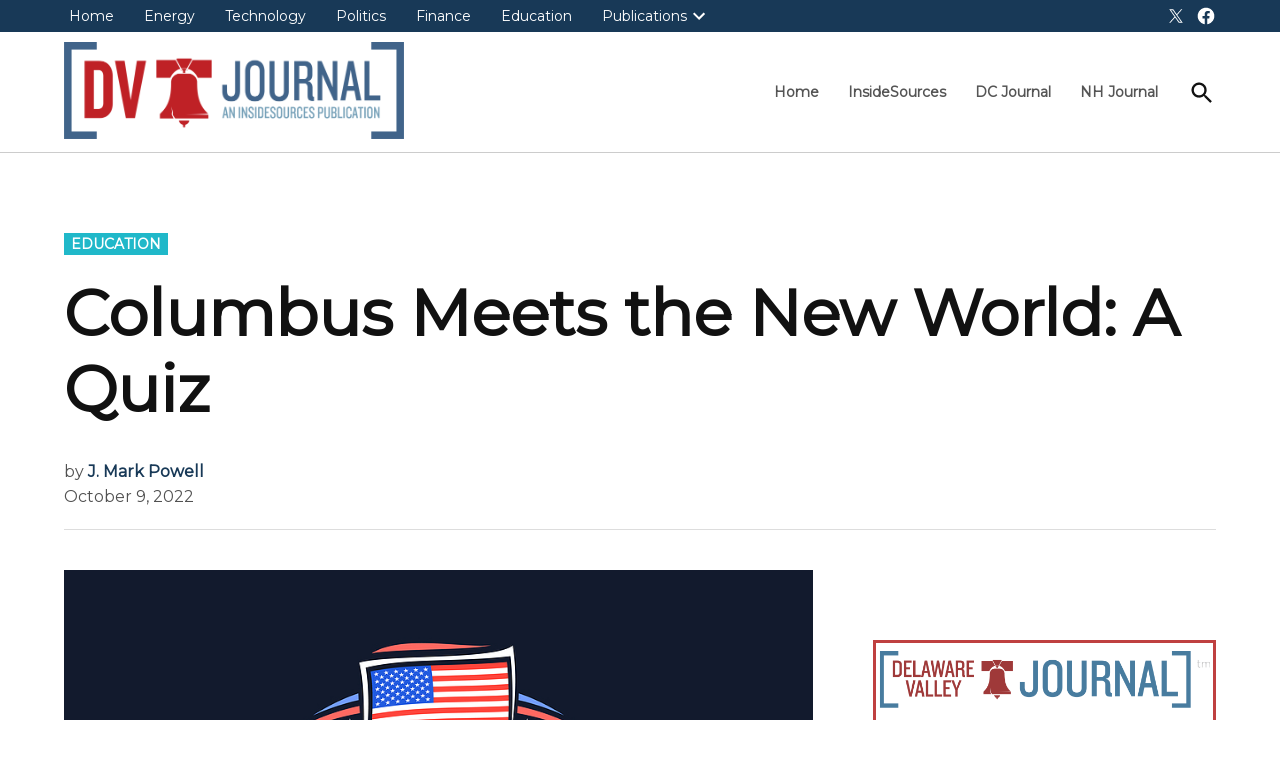

--- FILE ---
content_type: text/html; charset=utf-8
request_url: https://www.google.com/recaptcha/api2/aframe
body_size: 267
content:
<!DOCTYPE HTML><html><head><meta http-equiv="content-type" content="text/html; charset=UTF-8"></head><body><script nonce="9rduhZac05DXPIZxMbFHTw">/** Anti-fraud and anti-abuse applications only. See google.com/recaptcha */ try{var clients={'sodar':'https://pagead2.googlesyndication.com/pagead/sodar?'};window.addEventListener("message",function(a){try{if(a.source===window.parent){var b=JSON.parse(a.data);var c=clients[b['id']];if(c){var d=document.createElement('img');d.src=c+b['params']+'&rc='+(localStorage.getItem("rc::a")?sessionStorage.getItem("rc::b"):"");window.document.body.appendChild(d);sessionStorage.setItem("rc::e",parseInt(sessionStorage.getItem("rc::e")||0)+1);localStorage.setItem("rc::h",'1762003523169');}}}catch(b){}});window.parent.postMessage("_grecaptcha_ready", "*");}catch(b){}</script></body></html>